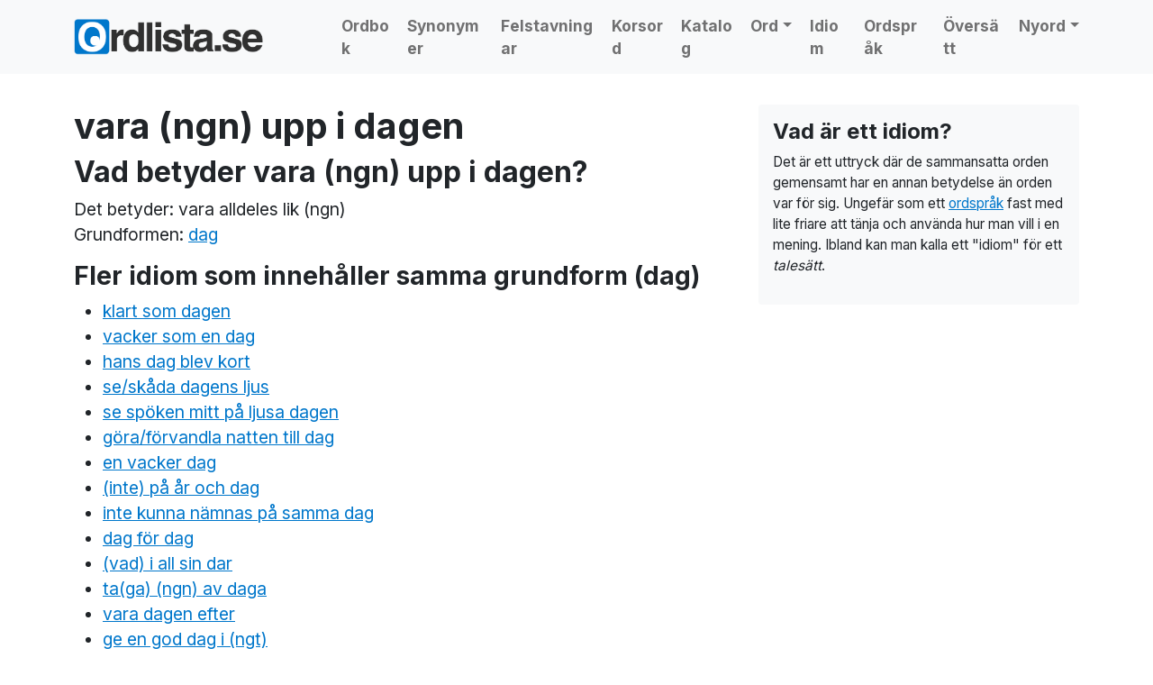

--- FILE ---
content_type: text/html; charset=UTF-8
request_url: https://www.ordlista.se/idiom/vara-ngn-upp-i-dagen/
body_size: 11582
content:
<!doctype html>
<html lang="sv-SE">

<head>



  <meta charset="UTF-8">
  <meta name="viewport" content="width=device-width, initial-scale=1">
  <link rel="profile" href="https://gmpg.org/xfn/11">
  <!-- Favicons -->
  <link rel="apple-touch-icon" sizes="180x180" href="https://www.ordlista.se/cms/wp-content/themes/bootscore-child-main/img/favicon/apple-touch-icon.png">
  <link rel="icon" type="image/png" sizes="32x32" href="https://www.ordlista.se/cms/wp-content/themes/bootscore-child-main/img/favicon/favicon-32x32.png">
  <link rel="icon" type="image/png" sizes="16x16" href="https://www.ordlista.se/cms/wp-content/themes/bootscore-child-main/img/favicon/favicon-16x16.png">
  <link rel="manifest" href="https://www.ordlista.se/cms/wp-content/themes/bootscore-child-main/img/favicon/site.webmanifest">
  <meta name="msapplication-TileColor" content="#ffffff">
  <meta name="theme-color" content="#ffffff">

  <!-- Google Tag Manager -->
  <script>(function(w,d,s,l,i){w[l]=w[l]||[];w[l].push({'gtm.start':
  new Date().getTime(),event:'gtm.js'});var f=d.getElementsByTagName(s)[0],
  j=d.createElement(s),dl=l!='dataLayer'?'&l='+l:'';j.async=true;j.src=
  'https://www.googletagmanager.com/gtm.js?id='+i+dl;f.parentNode.insertBefore(j,f);
  })(window,document,'script','dataLayer','GTM-MH4PLQBT');</script>
  <!-- End Google Tag Manager -->


  <meta name='robots' content='index, follow, max-image-preview:large, max-snippet:-1, max-video-preview:-1' />

	<!-- This site is optimized with the Yoast SEO plugin v20.4 - https://yoast.com/wordpress/plugins/seo/ -->
	<title>Uttrycket &quot;vara (ngn) upp i dagen&quot; - vad betyder det?</title>
	<meta property="og:locale" content="sv_SE" />
	<meta property="og:type" content="website" />
	<meta property="og:site_name" content="Ordlista" />
	<meta name="twitter:card" content="summary_large_image" />
	<script type="application/ld+json" class="yoast-schema-graph">{"@context":"https://schema.org","@graph":[{"@type":"WebSite","@id":"https://www.ordlista.se/#website","url":"https://www.ordlista.se/","name":"Ordlista","description":"","potentialAction":[{"@type":"SearchAction","target":{"@type":"EntryPoint","urlTemplate":"https://www.ordlista.se/?s={search_term_string}"},"query-input":"required name=search_term_string"}],"inLanguage":"sv-SE"}]}</script>
	<!-- / Yoast SEO plugin. -->


<link rel="alternate" type="application/rss+xml" title="Ordlista &raquo; Webbflöde" href="https://www.ordlista.se/feed/" />
<link rel="alternate" type="application/rss+xml" title="Ordlista &raquo; Kommentarsflöde" href="https://www.ordlista.se/comments/feed/" />
<style id='wp-img-auto-sizes-contain-inline-css' type='text/css'>
img:is([sizes=auto i],[sizes^="auto," i]){contain-intrinsic-size:3000px 1500px}
/*# sourceURL=wp-img-auto-sizes-contain-inline-css */
</style>
<style id='wp-emoji-styles-inline-css' type='text/css'>

	img.wp-smiley, img.emoji {
		display: inline !important;
		border: none !important;
		box-shadow: none !important;
		height: 1em !important;
		width: 1em !important;
		margin: 0 0.07em !important;
		vertical-align: -0.1em !important;
		background: none !important;
		padding: 0 !important;
	}
/*# sourceURL=wp-emoji-styles-inline-css */
</style>
<style id='wp-block-library-inline-css' type='text/css'>
:root{--wp-block-synced-color:#7a00df;--wp-block-synced-color--rgb:122,0,223;--wp-bound-block-color:var(--wp-block-synced-color);--wp-editor-canvas-background:#ddd;--wp-admin-theme-color:#007cba;--wp-admin-theme-color--rgb:0,124,186;--wp-admin-theme-color-darker-10:#006ba1;--wp-admin-theme-color-darker-10--rgb:0,107,160.5;--wp-admin-theme-color-darker-20:#005a87;--wp-admin-theme-color-darker-20--rgb:0,90,135;--wp-admin-border-width-focus:2px}@media (min-resolution:192dpi){:root{--wp-admin-border-width-focus:1.5px}}.wp-element-button{cursor:pointer}:root .has-very-light-gray-background-color{background-color:#eee}:root .has-very-dark-gray-background-color{background-color:#313131}:root .has-very-light-gray-color{color:#eee}:root .has-very-dark-gray-color{color:#313131}:root .has-vivid-green-cyan-to-vivid-cyan-blue-gradient-background{background:linear-gradient(135deg,#00d084,#0693e3)}:root .has-purple-crush-gradient-background{background:linear-gradient(135deg,#34e2e4,#4721fb 50%,#ab1dfe)}:root .has-hazy-dawn-gradient-background{background:linear-gradient(135deg,#faaca8,#dad0ec)}:root .has-subdued-olive-gradient-background{background:linear-gradient(135deg,#fafae1,#67a671)}:root .has-atomic-cream-gradient-background{background:linear-gradient(135deg,#fdd79a,#004a59)}:root .has-nightshade-gradient-background{background:linear-gradient(135deg,#330968,#31cdcf)}:root .has-midnight-gradient-background{background:linear-gradient(135deg,#020381,#2874fc)}:root{--wp--preset--font-size--normal:16px;--wp--preset--font-size--huge:42px}.has-regular-font-size{font-size:1em}.has-larger-font-size{font-size:2.625em}.has-normal-font-size{font-size:var(--wp--preset--font-size--normal)}.has-huge-font-size{font-size:var(--wp--preset--font-size--huge)}.has-text-align-center{text-align:center}.has-text-align-left{text-align:left}.has-text-align-right{text-align:right}.has-fit-text{white-space:nowrap!important}#end-resizable-editor-section{display:none}.aligncenter{clear:both}.items-justified-left{justify-content:flex-start}.items-justified-center{justify-content:center}.items-justified-right{justify-content:flex-end}.items-justified-space-between{justify-content:space-between}.screen-reader-text{border:0;clip-path:inset(50%);height:1px;margin:-1px;overflow:hidden;padding:0;position:absolute;width:1px;word-wrap:normal!important}.screen-reader-text:focus{background-color:#ddd;clip-path:none;color:#444;display:block;font-size:1em;height:auto;left:5px;line-height:normal;padding:15px 23px 14px;text-decoration:none;top:5px;width:auto;z-index:100000}html :where(.has-border-color){border-style:solid}html :where([style*=border-top-color]){border-top-style:solid}html :where([style*=border-right-color]){border-right-style:solid}html :where([style*=border-bottom-color]){border-bottom-style:solid}html :where([style*=border-left-color]){border-left-style:solid}html :where([style*=border-width]){border-style:solid}html :where([style*=border-top-width]){border-top-style:solid}html :where([style*=border-right-width]){border-right-style:solid}html :where([style*=border-bottom-width]){border-bottom-style:solid}html :where([style*=border-left-width]){border-left-style:solid}html :where(img[class*=wp-image-]){height:auto;max-width:100%}:where(figure){margin:0 0 1em}html :where(.is-position-sticky){--wp-admin--admin-bar--position-offset:var(--wp-admin--admin-bar--height,0px)}@media screen and (max-width:600px){html :where(.is-position-sticky){--wp-admin--admin-bar--position-offset:0px}}

/*# sourceURL=wp-block-library-inline-css */
</style><style id='global-styles-inline-css' type='text/css'>
:root{--wp--preset--aspect-ratio--square: 1;--wp--preset--aspect-ratio--4-3: 4/3;--wp--preset--aspect-ratio--3-4: 3/4;--wp--preset--aspect-ratio--3-2: 3/2;--wp--preset--aspect-ratio--2-3: 2/3;--wp--preset--aspect-ratio--16-9: 16/9;--wp--preset--aspect-ratio--9-16: 9/16;--wp--preset--color--black: #000000;--wp--preset--color--cyan-bluish-gray: #abb8c3;--wp--preset--color--white: #ffffff;--wp--preset--color--pale-pink: #f78da7;--wp--preset--color--vivid-red: #cf2e2e;--wp--preset--color--luminous-vivid-orange: #ff6900;--wp--preset--color--luminous-vivid-amber: #fcb900;--wp--preset--color--light-green-cyan: #7bdcb5;--wp--preset--color--vivid-green-cyan: #00d084;--wp--preset--color--pale-cyan-blue: #8ed1fc;--wp--preset--color--vivid-cyan-blue: #0693e3;--wp--preset--color--vivid-purple: #9b51e0;--wp--preset--gradient--vivid-cyan-blue-to-vivid-purple: linear-gradient(135deg,rgb(6,147,227) 0%,rgb(155,81,224) 100%);--wp--preset--gradient--light-green-cyan-to-vivid-green-cyan: linear-gradient(135deg,rgb(122,220,180) 0%,rgb(0,208,130) 100%);--wp--preset--gradient--luminous-vivid-amber-to-luminous-vivid-orange: linear-gradient(135deg,rgb(252,185,0) 0%,rgb(255,105,0) 100%);--wp--preset--gradient--luminous-vivid-orange-to-vivid-red: linear-gradient(135deg,rgb(255,105,0) 0%,rgb(207,46,46) 100%);--wp--preset--gradient--very-light-gray-to-cyan-bluish-gray: linear-gradient(135deg,rgb(238,238,238) 0%,rgb(169,184,195) 100%);--wp--preset--gradient--cool-to-warm-spectrum: linear-gradient(135deg,rgb(74,234,220) 0%,rgb(151,120,209) 20%,rgb(207,42,186) 40%,rgb(238,44,130) 60%,rgb(251,105,98) 80%,rgb(254,248,76) 100%);--wp--preset--gradient--blush-light-purple: linear-gradient(135deg,rgb(255,206,236) 0%,rgb(152,150,240) 100%);--wp--preset--gradient--blush-bordeaux: linear-gradient(135deg,rgb(254,205,165) 0%,rgb(254,45,45) 50%,rgb(107,0,62) 100%);--wp--preset--gradient--luminous-dusk: linear-gradient(135deg,rgb(255,203,112) 0%,rgb(199,81,192) 50%,rgb(65,88,208) 100%);--wp--preset--gradient--pale-ocean: linear-gradient(135deg,rgb(255,245,203) 0%,rgb(182,227,212) 50%,rgb(51,167,181) 100%);--wp--preset--gradient--electric-grass: linear-gradient(135deg,rgb(202,248,128) 0%,rgb(113,206,126) 100%);--wp--preset--gradient--midnight: linear-gradient(135deg,rgb(2,3,129) 0%,rgb(40,116,252) 100%);--wp--preset--font-size--small: 13px;--wp--preset--font-size--medium: 20px;--wp--preset--font-size--large: 36px;--wp--preset--font-size--x-large: 42px;--wp--preset--spacing--20: 0.44rem;--wp--preset--spacing--30: 0.67rem;--wp--preset--spacing--40: 1rem;--wp--preset--spacing--50: 1.5rem;--wp--preset--spacing--60: 2.25rem;--wp--preset--spacing--70: 3.38rem;--wp--preset--spacing--80: 5.06rem;--wp--preset--shadow--natural: 6px 6px 9px rgba(0, 0, 0, 0.2);--wp--preset--shadow--deep: 12px 12px 50px rgba(0, 0, 0, 0.4);--wp--preset--shadow--sharp: 6px 6px 0px rgba(0, 0, 0, 0.2);--wp--preset--shadow--outlined: 6px 6px 0px -3px rgb(255, 255, 255), 6px 6px rgb(0, 0, 0);--wp--preset--shadow--crisp: 6px 6px 0px rgb(0, 0, 0);}:where(.is-layout-flex){gap: 0.5em;}:where(.is-layout-grid){gap: 0.5em;}body .is-layout-flex{display: flex;}.is-layout-flex{flex-wrap: wrap;align-items: center;}.is-layout-flex > :is(*, div){margin: 0;}body .is-layout-grid{display: grid;}.is-layout-grid > :is(*, div){margin: 0;}:where(.wp-block-columns.is-layout-flex){gap: 2em;}:where(.wp-block-columns.is-layout-grid){gap: 2em;}:where(.wp-block-post-template.is-layout-flex){gap: 1.25em;}:where(.wp-block-post-template.is-layout-grid){gap: 1.25em;}.has-black-color{color: var(--wp--preset--color--black) !important;}.has-cyan-bluish-gray-color{color: var(--wp--preset--color--cyan-bluish-gray) !important;}.has-white-color{color: var(--wp--preset--color--white) !important;}.has-pale-pink-color{color: var(--wp--preset--color--pale-pink) !important;}.has-vivid-red-color{color: var(--wp--preset--color--vivid-red) !important;}.has-luminous-vivid-orange-color{color: var(--wp--preset--color--luminous-vivid-orange) !important;}.has-luminous-vivid-amber-color{color: var(--wp--preset--color--luminous-vivid-amber) !important;}.has-light-green-cyan-color{color: var(--wp--preset--color--light-green-cyan) !important;}.has-vivid-green-cyan-color{color: var(--wp--preset--color--vivid-green-cyan) !important;}.has-pale-cyan-blue-color{color: var(--wp--preset--color--pale-cyan-blue) !important;}.has-vivid-cyan-blue-color{color: var(--wp--preset--color--vivid-cyan-blue) !important;}.has-vivid-purple-color{color: var(--wp--preset--color--vivid-purple) !important;}.has-black-background-color{background-color: var(--wp--preset--color--black) !important;}.has-cyan-bluish-gray-background-color{background-color: var(--wp--preset--color--cyan-bluish-gray) !important;}.has-white-background-color{background-color: var(--wp--preset--color--white) !important;}.has-pale-pink-background-color{background-color: var(--wp--preset--color--pale-pink) !important;}.has-vivid-red-background-color{background-color: var(--wp--preset--color--vivid-red) !important;}.has-luminous-vivid-orange-background-color{background-color: var(--wp--preset--color--luminous-vivid-orange) !important;}.has-luminous-vivid-amber-background-color{background-color: var(--wp--preset--color--luminous-vivid-amber) !important;}.has-light-green-cyan-background-color{background-color: var(--wp--preset--color--light-green-cyan) !important;}.has-vivid-green-cyan-background-color{background-color: var(--wp--preset--color--vivid-green-cyan) !important;}.has-pale-cyan-blue-background-color{background-color: var(--wp--preset--color--pale-cyan-blue) !important;}.has-vivid-cyan-blue-background-color{background-color: var(--wp--preset--color--vivid-cyan-blue) !important;}.has-vivid-purple-background-color{background-color: var(--wp--preset--color--vivid-purple) !important;}.has-black-border-color{border-color: var(--wp--preset--color--black) !important;}.has-cyan-bluish-gray-border-color{border-color: var(--wp--preset--color--cyan-bluish-gray) !important;}.has-white-border-color{border-color: var(--wp--preset--color--white) !important;}.has-pale-pink-border-color{border-color: var(--wp--preset--color--pale-pink) !important;}.has-vivid-red-border-color{border-color: var(--wp--preset--color--vivid-red) !important;}.has-luminous-vivid-orange-border-color{border-color: var(--wp--preset--color--luminous-vivid-orange) !important;}.has-luminous-vivid-amber-border-color{border-color: var(--wp--preset--color--luminous-vivid-amber) !important;}.has-light-green-cyan-border-color{border-color: var(--wp--preset--color--light-green-cyan) !important;}.has-vivid-green-cyan-border-color{border-color: var(--wp--preset--color--vivid-green-cyan) !important;}.has-pale-cyan-blue-border-color{border-color: var(--wp--preset--color--pale-cyan-blue) !important;}.has-vivid-cyan-blue-border-color{border-color: var(--wp--preset--color--vivid-cyan-blue) !important;}.has-vivid-purple-border-color{border-color: var(--wp--preset--color--vivid-purple) !important;}.has-vivid-cyan-blue-to-vivid-purple-gradient-background{background: var(--wp--preset--gradient--vivid-cyan-blue-to-vivid-purple) !important;}.has-light-green-cyan-to-vivid-green-cyan-gradient-background{background: var(--wp--preset--gradient--light-green-cyan-to-vivid-green-cyan) !important;}.has-luminous-vivid-amber-to-luminous-vivid-orange-gradient-background{background: var(--wp--preset--gradient--luminous-vivid-amber-to-luminous-vivid-orange) !important;}.has-luminous-vivid-orange-to-vivid-red-gradient-background{background: var(--wp--preset--gradient--luminous-vivid-orange-to-vivid-red) !important;}.has-very-light-gray-to-cyan-bluish-gray-gradient-background{background: var(--wp--preset--gradient--very-light-gray-to-cyan-bluish-gray) !important;}.has-cool-to-warm-spectrum-gradient-background{background: var(--wp--preset--gradient--cool-to-warm-spectrum) !important;}.has-blush-light-purple-gradient-background{background: var(--wp--preset--gradient--blush-light-purple) !important;}.has-blush-bordeaux-gradient-background{background: var(--wp--preset--gradient--blush-bordeaux) !important;}.has-luminous-dusk-gradient-background{background: var(--wp--preset--gradient--luminous-dusk) !important;}.has-pale-ocean-gradient-background{background: var(--wp--preset--gradient--pale-ocean) !important;}.has-electric-grass-gradient-background{background: var(--wp--preset--gradient--electric-grass) !important;}.has-midnight-gradient-background{background: var(--wp--preset--gradient--midnight) !important;}.has-small-font-size{font-size: var(--wp--preset--font-size--small) !important;}.has-medium-font-size{font-size: var(--wp--preset--font-size--medium) !important;}.has-large-font-size{font-size: var(--wp--preset--font-size--large) !important;}.has-x-large-font-size{font-size: var(--wp--preset--font-size--x-large) !important;}
/*# sourceURL=global-styles-inline-css */
</style>

<style id='classic-theme-styles-inline-css' type='text/css'>
/*! This file is auto-generated */
.wp-block-button__link{color:#fff;background-color:#32373c;border-radius:9999px;box-shadow:none;text-decoration:none;padding:calc(.667em + 2px) calc(1.333em + 2px);font-size:1.125em}.wp-block-file__button{background:#32373c;color:#fff;text-decoration:none}
/*# sourceURL=/wp-includes/css/classic-themes.min.css */
</style>
<link rel='stylesheet' id='browser-shots-frontend-css-css' href='https://www.ordlista.se/cms/wp-content/plugins/browser-shots/dist/blocks.style.build.css?ver=1.7.4' type='text/css' media='all' />
<style id='hp-quiz-css-inline-css' type='text/css'>
.hp-options .btn{width:100%;text-align:left;margin-bottom:.5rem}.btn-check:checked+.btn{border-width:2px;box-shadow:0 0 0 .25rem rgba(13,110,253,.25)}#hp-timer-btn{z-index:1080;min-width:6rem}
/*# sourceURL=hp-quiz-css-inline-css */
</style>
<link rel='stylesheet' id='parent-style-css' href='https://www.ordlista.se/cms/wp-content/themes/bootscore-main/style.css?ver=6.9' type='text/css' media='all' />
<link rel='stylesheet' id='bootstrap-css' href='https://www.ordlista.se/cms/wp-content/themes/bootscore-child-main/css/lib/bootstrap.min.css?ver=202206100859' type='text/css' media='all' />
<link rel='stylesheet' id='bootscore-style-css' href='https://www.ordlista.se/cms/wp-content/themes/bootscore-child-main/style.css?ver=202310180940' type='text/css' media='all' />
<link rel='stylesheet' id='fontawesome-css' href='https://www.ordlista.se/cms/wp-content/themes/bootscore-main/css/lib/fontawesome.min.css?ver=202206091221' type='text/css' media='all' />
<script type="text/javascript" src="https://www.ordlista.se/cms/wp-includes/js/jquery/jquery.min.js?ver=3.7.1" id="jquery-core-js"></script>
<script type="text/javascript" src="https://www.ordlista.se/cms/wp-includes/js/jquery/jquery-migrate.min.js?ver=3.4.1" id="jquery-migrate-js"></script>
<link rel="https://api.w.org/" href="https://www.ordlista.se/wp-json/" /><link rel="EditURI" type="application/rsd+xml" title="RSD" href="https://www.ordlista.se/cms/xmlrpc.php?rsd" />
<meta name="generator" content="WordPress 6.9" />
<meta name='description' content='Vi vet vad vara (ngn) upp i dagen betyder' />
<meta name='keywords' content='vara (ngn) upp i dagen, fras, betydelse, ordspråk, frasbetydelse, idiom' />
<link rel="icon" href="https://www.ordlista.se/cms/wp-content/uploads/2022/06/cropped-logo-favicon-32x32.png" sizes="32x32" />
<link rel="icon" href="https://www.ordlista.se/cms/wp-content/uploads/2022/06/cropped-logo-favicon-192x192.png" sizes="192x192" />
<link rel="apple-touch-icon" href="https://www.ordlista.se/cms/wp-content/uploads/2022/06/cropped-logo-favicon-180x180.png" />
<meta name="msapplication-TileImage" content="https://www.ordlista.se/cms/wp-content/uploads/2022/06/cropped-logo-favicon-270x270.png" />





<link rel="preconnect" href="https://fonts.googleapis.com">
<link rel="preconnect" href="https://fonts.gstatic.com" crossorigin>
<link href="https://fonts.googleapis.com/css2?family=Inter:wght@400;700;900&display=swap" rel="stylesheet">







<script async='async' src='https://lwadm.com/lw/pbjs?pid=55f4502d-0ccc-48b3-8156-ce5f83452e3f'></script>
     <script type='text/javascript'>
         var lwhble = lwhble || {cmd:[]};
     </script>


<script async='async' src='https://macro.adnami.io/macro/hosts/adsm.macro.ordlista.se.js'></script>


</head>



    
					<script>
					 	// Ditt script för desktop
					 	console.log("Livewrapped Desktop script körs");
			 		</script>


          <!-- Livewrapped tag: Helsida Desktop
             (1x1, 1x2) -->
          <div id='ordlista_helsida-desktop'></div>
          <script>
            lwhble.cmd.push(function() {
                lwhble.loadAd({tagId: 'ordlista_helsida-desktop'});
            });
          </script>


    


<body class="blog wp-theme-bootscore-main wp-child-theme-bootscore-child-main hfeed">



  <!-- Google Tag Manager (noscript) -->
  <noscript><iframe src="https://www.googletagmanager.com/ns.html?id=GTM-MH4PLQBT"
  height="0" width="0" style="display:none;visibility:hidden"></iframe></noscript>
  <!-- End Google Tag Manager (noscript) -->

  



  <div id="to-top"></div>

  <div id="page" class="site">

    <header id="masthead" class="site-header">





      <div class="fixed-top bg-light">





        <nav id="nav-main" class="navbar navbar-expand-xl navbar-light">

          <div class="container">

            <!-- Navbar Brand -->
            <!-- <a class="navbar-brand xs d-md-none" href="https://www.ordlista.se"><img src="/gfx/ordlista-logo.png" alt="ordlista logo" style="max-height: 40px;" class="logo xs"></a> -->
            <a class="navbar-brand xs d-md-none" href="https://www.ordlista.se"><img src="/gfx/ordlista-logo-hel-var.png" alt="ordlista logo" style="max-height: 40px; max-width: 200px;" class="logo xs"></a>
            <a class="navbar-brand md d-none d-md-block" href="https://www.ordlista.se"><img src="/gfx/ordlista-logo-hel-var.png" alt="ordlista logo" style="max-height: 40px;" class="logo md"></a>

            <!-- Offcanvas Navbar -->
            <div class="offcanvas offcanvas-end" tabindex="-1" id="offcanvas-navbar">
              <div class="offcanvas-header bg-light">
                <span class="h5 mb-0">MENY</span>
                <button type="button" class="btn-close text-reset" data-bs-dismiss="offcanvas" aria-label="Close"></button>
              </div>
              <div class="offcanvas-body">
                <!-- Bootstrap 5 Nav Walker Main Menu -->


                <ul id="bootscore-navbar" class="navbar-nav ms-auto "><li  id="menu-item-5" class="menu-item menu-item-type-custom menu-item-object-custom nav-item nav-item-5"><a href="/ordbok/" class="nav-link ">Ordbok</a></li>
<li  id="menu-item-68" class="menu-item menu-item-type-post_type menu-item-object-page nav-item nav-item-68"><a href="https://www.ordlista.se/synonymer/" class="nav-link ">Synonymer</a></li>
<li  id="menu-item-7" class="menu-item menu-item-type-custom menu-item-object-custom nav-item nav-item-7"><a href="/felstavningar/" class="nav-link ">Felstavningar</a></li>
<li  id="menu-item-8" class="menu-item menu-item-type-custom menu-item-object-custom nav-item nav-item-8"><a href="/korsord/" class="nav-link ">Korsord</a></li>
<li  id="menu-item-10" class="menu-item menu-item-type-custom menu-item-object-custom nav-item nav-item-10"><a href="/kategori/lankar/" class="nav-link ">Katalog</a></li>
<li  id="menu-item-440" class="menu-item menu-item-type-post_type menu-item-object-page menu-item-has-children dropdown nav-item nav-item-440"><a href="https://www.ordlista.se/ord/" class="nav-link  dropdown-toggle" data-bs-toggle="dropdown" aria-haspopup="true" aria-expanded="false">Ord</a>
<ul class="dropdown-menu  depth_0">
	<li  id="menu-item-441" class="menu-item menu-item-type-post_type menu-item-object-page nav-item nav-item-441"><a href="https://www.ordlista.se/ord/borjar-pa/" class="dropdown-item ">Ord som börjar på…</a></li>
	<li  id="menu-item-445" class="menu-item menu-item-type-post_type menu-item-object-page nav-item nav-item-445"><a href="https://www.ordlista.se/ord/slutar-pa/" class="dropdown-item ">Ord som slutar på…</a></li>
	<li  id="menu-item-452" class="menu-item menu-item-type-post_type menu-item-object-page nav-item nav-item-452"><a href="https://www.ordlista.se/ord/innehaller/" class="dropdown-item ">Ord som innehåller</a></li>
	<li  id="menu-item-467" class="menu-item menu-item-type-post_type menu-item-object-page nav-item nav-item-467"><a href="https://www.ordlista.se/wordfeud/" class="dropdown-item ">Wordfeud</a></li>
</ul>
</li>
<li  id="menu-item-310" class="menu-item menu-item-type-post_type menu-item-object-page nav-item nav-item-310"><a href="https://www.ordlista.se/idiom/" class="nav-link ">Idiom</a></li>
<li  id="menu-item-309" class="menu-item menu-item-type-post_type menu-item-object-page nav-item nav-item-309"><a href="https://www.ordlista.se/ordsprak/" class="nav-link ">Ordspråk</a></li>
<li  id="menu-item-67" class="menu-item menu-item-type-post_type menu-item-object-page nav-item nav-item-67"><a href="https://www.ordlista.se/oversattningar/" class="nav-link ">Översätt</a></li>
<li  id="menu-item-562" class="menu-item menu-item-type-post_type menu-item-object-page menu-item-has-children dropdown nav-item nav-item-562"><a href="https://www.ordlista.se/nyord/" class="nav-link  dropdown-toggle" data-bs-toggle="dropdown" aria-haspopup="true" aria-expanded="false">Nyord</a>
<ul class="dropdown-menu  depth_0">
	<li  id="menu-item-576" class="menu-item menu-item-type-post_type menu-item-object-page nav-item nav-item-576"><a href="https://www.ordlista.se/nyord/nyord-2023/" class="dropdown-item ">Nyord 2023</a></li>
	<li  id="menu-item-575" class="menu-item menu-item-type-post_type menu-item-object-page nav-item nav-item-575"><a href="https://www.ordlista.se/nyord/nyord-2022/" class="dropdown-item ">Nyord 2022</a></li>
	<li  id="menu-item-574" class="menu-item menu-item-type-post_type menu-item-object-page nav-item nav-item-574"><a href="https://www.ordlista.se/nyord/nyord-2021/" class="dropdown-item ">Nyord 2021</a></li>
	<li  id="menu-item-573" class="menu-item menu-item-type-post_type menu-item-object-page nav-item nav-item-573"><a href="https://www.ordlista.se/nyord/nyord-2020/" class="dropdown-item ">Nyord 2020</a></li>
	<li  id="menu-item-572" class="menu-item menu-item-type-post_type menu-item-object-page nav-item nav-item-572"><a href="https://www.ordlista.se/nyord/nyord-2019/" class="dropdown-item ">Nyord 2019</a></li>
	<li  id="menu-item-571" class="menu-item menu-item-type-post_type menu-item-object-page nav-item nav-item-571"><a href="https://www.ordlista.se/nyord/nyord-2018/" class="dropdown-item ">Nyord 2018</a></li>
	<li  id="menu-item-570" class="menu-item menu-item-type-post_type menu-item-object-page nav-item nav-item-570"><a href="https://www.ordlista.se/nyord/nyord-2017/" class="dropdown-item ">Nyord 2017</a></li>
	<li  id="menu-item-569" class="menu-item menu-item-type-post_type menu-item-object-page nav-item nav-item-569"><a href="https://www.ordlista.se/nyord/nyord-2016/" class="dropdown-item ">Nyord 2016</a></li>
	<li  id="menu-item-568" class="menu-item menu-item-type-post_type menu-item-object-page nav-item nav-item-568"><a href="https://www.ordlista.se/nyord/nyord-2015/" class="dropdown-item ">Nyord 2015</a></li>
	<li  id="menu-item-567" class="menu-item menu-item-type-post_type menu-item-object-page nav-item nav-item-567"><a href="https://www.ordlista.se/nyord/nyord-2014/" class="dropdown-item ">Nyord 2014</a></li>
	<li  id="menu-item-566" class="menu-item menu-item-type-post_type menu-item-object-page nav-item nav-item-566"><a href="https://www.ordlista.se/nyord/nyord-2013/" class="dropdown-item ">Nyord 2013</a></li>
	<li  id="menu-item-565" class="menu-item menu-item-type-post_type menu-item-object-page nav-item nav-item-565"><a href="https://www.ordlista.se/nyord/nyord-2012/" class="dropdown-item ">Nyord 2012</a></li>
	<li  id="menu-item-564" class="menu-item menu-item-type-post_type menu-item-object-page nav-item nav-item-564"><a href="https://www.ordlista.se/nyord/nyord-2011/" class="dropdown-item ">Nyord 2011</a></li>
	<li  id="menu-item-563" class="menu-item menu-item-type-post_type menu-item-object-page nav-item nav-item-563"><a href="https://www.ordlista.se/nyord/nyord-2010/" class="dropdown-item ">Nyord 2010</a></li>
</ul>
</li>
</ul>



                <!-- Bootstrap 5 Nav Walker Main Menu End -->
              </div>
            </div>


            <div class="header-actions d-flex align-items-center">

              <!-- Top Nav Widget -->
              <div class="top-nav-widget">
                              </div>

              <!-- Searchform Large -->
              <div class="d-none d-xl-none ms-1 ms-md-2 top-nav-search-lg">
                                  <div>
                    <div class="top-nav-search"><div class="sokruta" style="margin-bottom: 20px; background-color: #f6faff; border: 5px solid #0077cb; border-radius: 10px; padding: 20px;">

  <form class="form-group" id="sokform" action="https://www.ordlista.se/sok/" method="post">
    <input type="hidden" id="name_of_nonce_field" name="name_of_nonce_field" value="2a5cd65908" /><input type="hidden" name="_wp_http_referer" value="/idiom/vara-ngn-upp-i-dagen/" />              <div class="input-group mb-3">
                  <div class="input-group-text p-0 form-control">
                      <select id="type" name="typ" class="form-select form-select-lg shadow-none bg-light border-0">
                          <option value="allt">Allt</option>
                          <option value="o">Ordbok</option>
                          <option value="s">Synonymer</option>
                          <option value="k">Korsord</option>
                          <option value="engswe">Engelska -> Svenska</option>
                          <option value="sweeng">Svenska -> Engelska</option>
                      </select>
                  </div>
                  <input type="text" id="sok" name="sok" class="form-control" placeholder="Sök här">
                  <button type="submit" id="submit" class="input-group-text shadow-none px-4 btn-primary">
                      <i class="bi bi-search">Sök</i>
                  </button>
              </div>
  </form>

</div>
</div>                  </div>
                              </div>

              <!-- Search Toggler Mobile -->
              <button class="btn btn-outline-secondary d-xl-none ms-1 ms-md-2 top-nav-search-md" type="button" data-bs-toggle="collapse" data-bs-target="#collapse-search" aria-expanded="false" aria-controls="collapse-search">
                <i class="fas fa-search"></i>
              </button>

              <!-- Navbar Toggler -->
              <button class="btn btn-outline-secondary d-xl-none ms-1 ms-md-2" type="button" data-bs-toggle="offcanvas" data-bs-target="#offcanvas-navbar" aria-controls="offcanvas-navbar">
                <i class="fas fa-bars"></i>
              </button>

            </div><!-- .header-actions -->

          </div><!-- .container -->

        </nav><!-- .navbar -->

        <!-- Top Nav Search Mobile Collapse -->
        <div class="collapse container d-lg-none" id="collapse-search">
                      <div class="mb-2">
              <div class="top-nav-search"><div class="sokruta" style="margin-bottom: 20px; background-color: #f6faff; border: 5px solid #0077cb; border-radius: 10px; padding: 20px;">

  <form class="form-group" id="sokform" action="https://www.ordlista.se/sok/" method="post">
    <input type="hidden" id="name_of_nonce_field" name="name_of_nonce_field" value="2a5cd65908" /><input type="hidden" name="_wp_http_referer" value="/idiom/vara-ngn-upp-i-dagen/" />              <div class="input-group mb-3">
                  <div class="input-group-text p-0 form-control">
                      <select id="type" name="typ" class="form-select form-select-lg shadow-none bg-light border-0">
                          <option value="allt">Allt</option>
                          <option value="o">Ordbok</option>
                          <option value="s">Synonymer</option>
                          <option value="k">Korsord</option>
                          <option value="engswe">Engelska -> Svenska</option>
                          <option value="sweeng">Svenska -> Engelska</option>
                      </select>
                  </div>
                  <input type="text" id="sok" name="sok" class="form-control" placeholder="Sök här">
                  <button type="submit" id="submit" class="input-group-text shadow-none px-4 btn-primary">
                      <i class="bi bi-search">Sök</i>
                  </button>
              </div>
  </form>

</div>
</div>            </div>
                  </div>

      </div><!-- .fixed-top .bg-light -->

    </header><!-- #masthead -->

    
<div id="content" class="site-content container py-5 mt-5">
  <div id="primary" class="content-area">

    <!-- Hook to add something nice -->
    
    <div class='col-12 col-lg-12' style='margin-bottom:20px;'>
                    <!-- Livewrapped tag: Panorama 1
                         (728x90, 970x90, 970x250, 980x120, 980x240, 980x300, 980x360, 980x400, 980x480, 980x600) -->
                  <div id='ordlista_panorama1'></div>
                      <script>
                          lwhble.cmd.push(function() {
                              lwhble.loadAd({tagId: 'ordlista_panorama1'});
                          });
                      </script>
                </div>

    <div class="row">
      <div class="col-md-8 col-xxl-9">

        <main id="main" class="site-main">




          <header class="entry-header">
            
                        <!-- Title -->
                        <h1>vara (ngn) upp i dagen</h1>            <!-- Featured Image-->
                        <!-- .entry-header -->
            <!-- <p>Detta är ett av många ord som är lätta att råka stava fel på, men vi vet vad som är rätt.</p>
            <p>Korrekt stavning är <strong><a href="/ordbok//"></a></strong>
            <p>Det stavas alltså <u>inte</u> . Men trodde du det
              så är du absolut inte ensam, detta är ett ord som många stavar fel på.</p>
            -->

          </header>

          <div class="entry-content">
            <!-- Content -->

            <h2>Vad betyder vara (ngn) upp i dagen?</h2>Det betyder: vara alldeles lik (ngn)<p>Grundformen: <a href="/ordbok/dag/">dag</a></p><h3>Fler idiom som innehåller samma grundform (dag)</h3><ul><li><a href="/idiom/klart-som-dagen/">klart som dagen</a></li><li><a href="/idiom/vacker-som-en-dag/">vacker som en dag</a></li><li><a href="/idiom/hans-dag-blev-kort/">hans dag blev kort</a></li><li><a href="/idiom/se-skada-dagens-ljus/">se/skåda dagens ljus</a></li><li><a href="/idiom/se-spoken-mitt-pa-ljusa-dagen/">se spöken mitt på ljusa dagen</a></li><li><a href="/idiom/gora-forvandla-natten-till-dag/">göra/förvandla natten till dag</a></li><li><a href="/idiom/en-vacker-dag/">en vacker dag</a></li><li><a href="/idiom/inte-pa-ar-och-dag/">(inte) på år och dag</a></li><li><a href="/idiom/inte-kunna-namnas-pa-samma-dag/">inte kunna nämnas på samma dag</a></li><li><a href="/idiom/dag-for-dag/">dag för dag</a></li><li><a href="/idiom/vad-i-all-sin-dar/">(vad) i all sin dar</a></li><li><a href="/idiom/taga-ngn-av-daga/">ta(ga) (ngn) av daga</a></li><li><a href="/idiom/vara-dagen-efter/">vara dagen efter</a></li><li><a href="/idiom/ge-en-god-dag-i-ngt/">ge en god dag i (ngt)</a></li><li><a href="/idiom/sluta-sina-dagar/">sluta sina dagar</a></li><li><a href="/idiom/leva-for-dagen/">leva för dagen</a></li><li><a href="/idiom/ta-dagen-som-den-kommer/">ta dagen som den kommer</a></li><li><a href="/idiom/dagsens-sanning/">dagsens sanning</a></li><li><a href="/idiom/lagga-i-dagen/">lägga i dagen</a></li><li><a href="/idiom/vara-ngn-upp-i-dagen/">vara (ngn) upp i dagen</a></li></ul>
<p><a href="/idiom/">Se listan på alla idiomer här!</a></p>


<div style="margin-bottom: 10px;" class="holidAds widescreen"></div>



                        <!-- .entry-content -->
                      </div>

          <footer class="entry-footer">

          </footer>
          <!-- Comments -->
          
        </main><!-- #main -->

      </div><!-- col -->
      
      <div class="col-md-4 col-xxl-3 mt-4 mt-md-0">
        <aside id="secondary" class="widget-area">







<!--
          <section id="block-4" class="widget widget_block card card-body mb-4 bg-light border-0"><div class="wp-container-2 wp-block-group">
            <div class="wp-block-group__inner-container">
              <h3>Mest eftersöka felstavningar</h3>
              <ul>
                <li>Kommer inom kort</li>

              </ul>
            </div>
          </section>
-->


            <section id="block-4" class="widget widget_block card card-body mb-4 bg-light border-0"><div class="wp-container-2 wp-block-group">
              <div class="wp-block-group__inner-container" style="font-size: 0.8em;">

                <h4>Vad är ett idiom?</h4>
    <p>Det är ett uttryck där de sammansatta orden gemensamt har en annan betydelse än orden var för sig. Ungefär som ett <a href="/ordsprak/">ordspråk</a> fast med lite friare att tänja och använda hur man vill i en mening. Ibland kan man kalla ett "idiom" för ett <em>talesätt</em>.</p>

  </div>
</section>
        </aside>
        <!-- #secondary -->
      </div>





    </div><!-- row -->

  </div><!-- #primary -->
</div><!-- #content -->


<footer>

  <div class="bootscore-footer bg-dark text-light pt-5 pb-3">
    <div class="container">

      <!-- Top Footer Widget -->
      
      <div class="row">

        <!-- Footer 1 Widget -->
        <div class="col-md-6 col-lg-3">
                      <div>
              <div class="footer_widget mb-4"><img class="image " src="https://www.ordlista.se/gfx/ordlista-logo-vit.png" alt="" width="765" height="113" decoding="async" fetchpriority="high" /></div>            </div>
                  </div>

        <!-- Footer 2 Widget -->
        <div class="col-md-6 col-lg-3">
                      <div>
              <div class="footer_widget mb-4"><h2 class="widget-title h4">Kategorier</h2>			<div class="textwidget"><p><a href="/ordbok/">Ordbok</a><br />
<a href="/synonymer/">Synonymer</a><br />
<a href="/felstavningar/">Felstavningar</a><br />
<a href="/korsord/">Korsord</a><br />
<a href="/kategori/lankar/">Länkresurser</a><br />
<a href="/oversattningar/">Översätta</a></p>
</div>
		</div>            </div>
                  </div>

        <!-- Footer 3 Widget -->
        <div class="col-md-6 col-lg-3">
                      <div>
              <div class="footer_widget mb-4"><h2 class="widget-title h4">Mer</h2>			<div class="textwidget"><p><a href="/idiom/">Idiom &#8211; Uttryck</a><br />
<a href="/ordsprak/">Ordspråk</a><br />
<a href="/wordfeud/">Wordfeud-hjälp</a></p>
</div>
		</div>            </div>
                  </div>

        <!-- Footer 4 Widget -->
        <div class="col-md-6 col-lg-3">
                      <div>
              <div class="footer_widget mb-4"><h2 class="widget-title h4">Om</h2>			<div class="textwidget"><p><a href="/integritetspolicy/">Integritetspolicy &amp; cookies</a><br />
<a href="/kontakt/">Kontakt</a><br />
<a href="/omoss/">Om</a></p>
</div>
		</div>            </div>
                  </div>
        <!-- Footer Widgets End -->

      </div>

      <!-- Bootstrap 5 Nav Walker Footer Menu -->
            <!-- Bootstrap 5 Nav Walker Footer Menu End -->

    </div>
  </div>

  <div class="bootscore-info bg-light text-muted border-top py-2 text-center">
    <div class="container">
      <small>&copy;&nbsp;2026 - <a href="/">Ordlista</a></small>
    </div>
  </div>

</footer>

<div class="top-button position-fixed zi-1020">
  <a href="#to-top" class="btn btn-primary shadow"><i class="fas fa-chevron-up"></i></a>
</div>

</div><!-- #page -->

<script type="speculationrules">
{"prefetch":[{"source":"document","where":{"and":[{"href_matches":"/*"},{"not":{"href_matches":["/cms/wp-*.php","/cms/wp-admin/*","/cms/wp-content/uploads/*","/cms/wp-content/*","/cms/wp-content/plugins/*","/cms/wp-content/themes/bootscore-child-main/*","/cms/wp-content/themes/bootscore-main/*","/*\\?(.+)"]}},{"not":{"selector_matches":"a[rel~=\"nofollow\"]"}},{"not":{"selector_matches":".no-prefetch, .no-prefetch a"}}]},"eagerness":"conservative"}]}
</script>
<script type="text/javascript" id="hp-quiz-js-js-after">
/* <![CDATA[ */
// ===== HP‑QUIZ =====
(function(){
  /* ---------- autoscroll & rättning ---------- */
  const form = document.getElementById('hp-quiz-form');
  if(form){
    form.addEventListener('change', e => {
      if(!e.target.classList.contains('btn-check')) return;
      const next = e.target.closest('.hp-card')?.nextElementSibling;
      if(next) next.scrollIntoView({behavior:'smooth', block:'center'});
    });

    document.getElementById('hp-submit').addEventListener('click', () => {
      let correct = 0;
      const cards = form.querySelectorAll('.hp-card');
      const total = cards.length;

      cards.forEach(card => {
        const answer = parseInt(card.dataset.correct, 10);
        const selected = card.querySelector('.btn-check:checked');

        // Markera knappar
        card.querySelectorAll('.btn-check').forEach(input => {
          const label = card.querySelector('label[for="'+input.id+'"]');
          if(!label) return;

          label.classList.remove('btn-success','btn-danger','text-white');
          if(!label.classList.contains('btn-outline-secondary')) label.classList.add('btn-outline-secondary');

          const val = parseInt(input.value, 10);
          if(val === answer){
            label.classList.remove('btn-outline-secondary');
            label.classList.add('btn-success','text-white');
          }

          if(selected && input.id === selected.id && val !== answer){
            label.classList.remove('btn-outline-secondary','btn-success');
            label.classList.add('btn-danger','text-white');
          }

          input.disabled = true;
        });

        if(selected && parseInt(selected.value,10) === answer){
          correct++;
        }
      });

      const percent = total ? Math.round((correct/total)*100) : 0;
      document.getElementById('hp-result').innerHTML =
        '<div class="alert alert-info">Du fick '+correct+' av '+total+' rätt ('+percent+'%).<\/div>';
      document.getElementById('hp-result').scrollIntoView({behavior:'smooth'});
    });
  }

  /* ---------- TIMER ---------- */
  const timerBtn = document.getElementById('hp-timer-btn');
  if(timerBtn){
    let intervalId = null;
    timerBtn.addEventListener('click', () => {
      if(intervalId) return; // redan igång
      let remaining = 360; // 6 min
      timerBtn.disabled = true;
      timerBtn.classList.replace('btn-outline-secondary','btn-success');

      const tick = () => {
        const m = String(Math.floor(remaining/60)).padStart(2,'0');
        const s = String(remaining%60).padStart(2,'0');
        timerBtn.textContent = m+':'+s;
        if(remaining<=0){
          clearInterval(intervalId);
          timerBtn.classList.replace('btn-success','btn-danger');
          timerBtn.disabled = false;
          timerBtn.textContent = '00:00';
          intervalId = null;
          return;
        }
        if(remaining===30){
          timerBtn.classList.replace('btn-success','btn-warning');
        }
        remaining--;
      };
      tick();
      intervalId = setInterval(tick,1000);
    });
  }
})();
// ===== /HP‑QUIZ =====
//# sourceURL=hp-quiz-js-js-after
/* ]]> */
</script>
<script type="text/javascript" src="https://www.ordlista.se/cms/wp-content/themes/bootscore-child-main/js/custom.js?ver=6.9" id="custom-js-js"></script>
<script type="text/javascript" src="https://www.ordlista.se/cms/wp-content/themes/bootscore-main/js/lib/bootstrap.bundle.min.js?ver=202206091221" id="bootstrap-js"></script>
<script type="text/javascript" src="https://www.ordlista.se/cms/wp-content/themes/bootscore-main/js/theme.js?ver=202310021031" id="bootscore-script-js"></script>
<script id="wp-emoji-settings" type="application/json">
{"baseUrl":"https://s.w.org/images/core/emoji/17.0.2/72x72/","ext":".png","svgUrl":"https://s.w.org/images/core/emoji/17.0.2/svg/","svgExt":".svg","source":{"concatemoji":"https://www.ordlista.se/cms/wp-includes/js/wp-emoji-release.min.js?ver=6.9"}}
</script>
<script type="module">
/* <![CDATA[ */
/*! This file is auto-generated */
const a=JSON.parse(document.getElementById("wp-emoji-settings").textContent),o=(window._wpemojiSettings=a,"wpEmojiSettingsSupports"),s=["flag","emoji"];function i(e){try{var t={supportTests:e,timestamp:(new Date).valueOf()};sessionStorage.setItem(o,JSON.stringify(t))}catch(e){}}function c(e,t,n){e.clearRect(0,0,e.canvas.width,e.canvas.height),e.fillText(t,0,0);t=new Uint32Array(e.getImageData(0,0,e.canvas.width,e.canvas.height).data);e.clearRect(0,0,e.canvas.width,e.canvas.height),e.fillText(n,0,0);const a=new Uint32Array(e.getImageData(0,0,e.canvas.width,e.canvas.height).data);return t.every((e,t)=>e===a[t])}function p(e,t){e.clearRect(0,0,e.canvas.width,e.canvas.height),e.fillText(t,0,0);var n=e.getImageData(16,16,1,1);for(let e=0;e<n.data.length;e++)if(0!==n.data[e])return!1;return!0}function u(e,t,n,a){switch(t){case"flag":return n(e,"\ud83c\udff3\ufe0f\u200d\u26a7\ufe0f","\ud83c\udff3\ufe0f\u200b\u26a7\ufe0f")?!1:!n(e,"\ud83c\udde8\ud83c\uddf6","\ud83c\udde8\u200b\ud83c\uddf6")&&!n(e,"\ud83c\udff4\udb40\udc67\udb40\udc62\udb40\udc65\udb40\udc6e\udb40\udc67\udb40\udc7f","\ud83c\udff4\u200b\udb40\udc67\u200b\udb40\udc62\u200b\udb40\udc65\u200b\udb40\udc6e\u200b\udb40\udc67\u200b\udb40\udc7f");case"emoji":return!a(e,"\ud83e\u1fac8")}return!1}function f(e,t,n,a){let r;const o=(r="undefined"!=typeof WorkerGlobalScope&&self instanceof WorkerGlobalScope?new OffscreenCanvas(300,150):document.createElement("canvas")).getContext("2d",{willReadFrequently:!0}),s=(o.textBaseline="top",o.font="600 32px Arial",{});return e.forEach(e=>{s[e]=t(o,e,n,a)}),s}function r(e){var t=document.createElement("script");t.src=e,t.defer=!0,document.head.appendChild(t)}a.supports={everything:!0,everythingExceptFlag:!0},new Promise(t=>{let n=function(){try{var e=JSON.parse(sessionStorage.getItem(o));if("object"==typeof e&&"number"==typeof e.timestamp&&(new Date).valueOf()<e.timestamp+604800&&"object"==typeof e.supportTests)return e.supportTests}catch(e){}return null}();if(!n){if("undefined"!=typeof Worker&&"undefined"!=typeof OffscreenCanvas&&"undefined"!=typeof URL&&URL.createObjectURL&&"undefined"!=typeof Blob)try{var e="postMessage("+f.toString()+"("+[JSON.stringify(s),u.toString(),c.toString(),p.toString()].join(",")+"));",a=new Blob([e],{type:"text/javascript"});const r=new Worker(URL.createObjectURL(a),{name:"wpTestEmojiSupports"});return void(r.onmessage=e=>{i(n=e.data),r.terminate(),t(n)})}catch(e){}i(n=f(s,u,c,p))}t(n)}).then(e=>{for(const n in e)a.supports[n]=e[n],a.supports.everything=a.supports.everything&&a.supports[n],"flag"!==n&&(a.supports.everythingExceptFlag=a.supports.everythingExceptFlag&&a.supports[n]);var t;a.supports.everythingExceptFlag=a.supports.everythingExceptFlag&&!a.supports.flag,a.supports.everything||((t=a.source||{}).concatemoji?r(t.concatemoji):t.wpemoji&&t.twemoji&&(r(t.twemoji),r(t.wpemoji)))});
//# sourceURL=https://www.ordlista.se/cms/wp-includes/js/wp-emoji-loader.min.js
/* ]]> */
</script>


<div id="choice-footer-msg"></div>


</body>

</html>


--- FILE ---
content_type: text/html; charset=utf-8
request_url: https://www.google.com/recaptcha/api2/aframe
body_size: 269
content:
<!DOCTYPE HTML><html><head><meta http-equiv="content-type" content="text/html; charset=UTF-8"></head><body><script nonce="-mNR429WWWYNXfpXChDSDw">/** Anti-fraud and anti-abuse applications only. See google.com/recaptcha */ try{var clients={'sodar':'https://pagead2.googlesyndication.com/pagead/sodar?'};window.addEventListener("message",function(a){try{if(a.source===window.parent){var b=JSON.parse(a.data);var c=clients[b['id']];if(c){var d=document.createElement('img');d.src=c+b['params']+'&rc='+(localStorage.getItem("rc::a")?sessionStorage.getItem("rc::b"):"");window.document.body.appendChild(d);sessionStorage.setItem("rc::e",parseInt(sessionStorage.getItem("rc::e")||0)+1);localStorage.setItem("rc::h",'1768602247640');}}}catch(b){}});window.parent.postMessage("_grecaptcha_ready", "*");}catch(b){}</script></body></html>